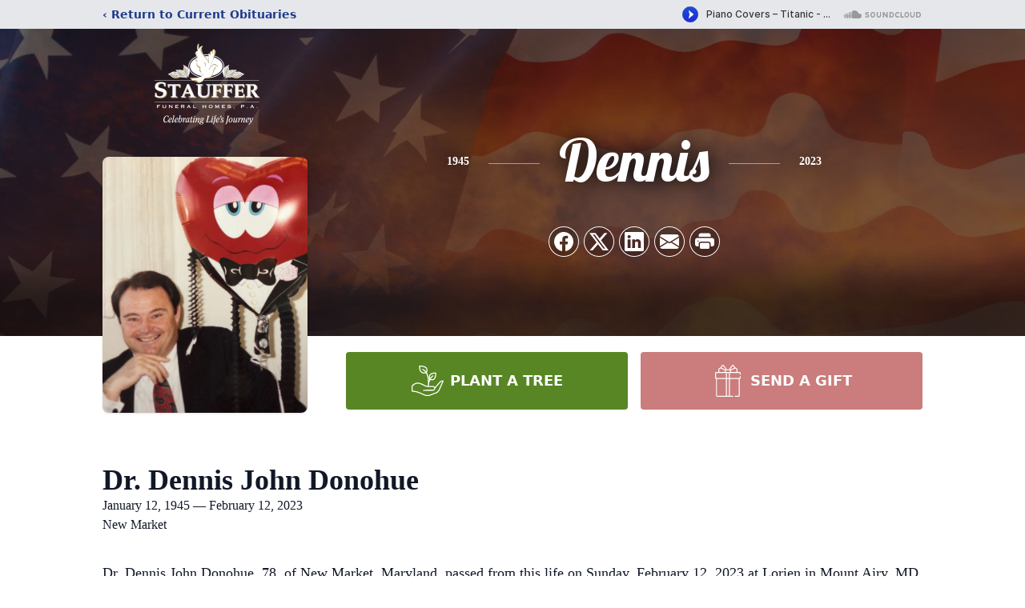

--- FILE ---
content_type: text/html; charset=utf-8
request_url: https://www.google.com/recaptcha/enterprise/anchor?ar=1&k=6LfY9dcfAAAAAHaoFL_9U0VsK-52g5VdatrMdrHh&co=aHR0cHM6Ly93d3cuc3RhdWZmZXJmdW5lcmFsaG9tZS5jb206NDQz&hl=en&type=image&v=PoyoqOPhxBO7pBk68S4YbpHZ&theme=light&size=invisible&badge=bottomright&anchor-ms=20000&execute-ms=30000&cb=qam8xljzf9l2
body_size: 48860
content:
<!DOCTYPE HTML><html dir="ltr" lang="en"><head><meta http-equiv="Content-Type" content="text/html; charset=UTF-8">
<meta http-equiv="X-UA-Compatible" content="IE=edge">
<title>reCAPTCHA</title>
<style type="text/css">
/* cyrillic-ext */
@font-face {
  font-family: 'Roboto';
  font-style: normal;
  font-weight: 400;
  font-stretch: 100%;
  src: url(//fonts.gstatic.com/s/roboto/v48/KFO7CnqEu92Fr1ME7kSn66aGLdTylUAMa3GUBHMdazTgWw.woff2) format('woff2');
  unicode-range: U+0460-052F, U+1C80-1C8A, U+20B4, U+2DE0-2DFF, U+A640-A69F, U+FE2E-FE2F;
}
/* cyrillic */
@font-face {
  font-family: 'Roboto';
  font-style: normal;
  font-weight: 400;
  font-stretch: 100%;
  src: url(//fonts.gstatic.com/s/roboto/v48/KFO7CnqEu92Fr1ME7kSn66aGLdTylUAMa3iUBHMdazTgWw.woff2) format('woff2');
  unicode-range: U+0301, U+0400-045F, U+0490-0491, U+04B0-04B1, U+2116;
}
/* greek-ext */
@font-face {
  font-family: 'Roboto';
  font-style: normal;
  font-weight: 400;
  font-stretch: 100%;
  src: url(//fonts.gstatic.com/s/roboto/v48/KFO7CnqEu92Fr1ME7kSn66aGLdTylUAMa3CUBHMdazTgWw.woff2) format('woff2');
  unicode-range: U+1F00-1FFF;
}
/* greek */
@font-face {
  font-family: 'Roboto';
  font-style: normal;
  font-weight: 400;
  font-stretch: 100%;
  src: url(//fonts.gstatic.com/s/roboto/v48/KFO7CnqEu92Fr1ME7kSn66aGLdTylUAMa3-UBHMdazTgWw.woff2) format('woff2');
  unicode-range: U+0370-0377, U+037A-037F, U+0384-038A, U+038C, U+038E-03A1, U+03A3-03FF;
}
/* math */
@font-face {
  font-family: 'Roboto';
  font-style: normal;
  font-weight: 400;
  font-stretch: 100%;
  src: url(//fonts.gstatic.com/s/roboto/v48/KFO7CnqEu92Fr1ME7kSn66aGLdTylUAMawCUBHMdazTgWw.woff2) format('woff2');
  unicode-range: U+0302-0303, U+0305, U+0307-0308, U+0310, U+0312, U+0315, U+031A, U+0326-0327, U+032C, U+032F-0330, U+0332-0333, U+0338, U+033A, U+0346, U+034D, U+0391-03A1, U+03A3-03A9, U+03B1-03C9, U+03D1, U+03D5-03D6, U+03F0-03F1, U+03F4-03F5, U+2016-2017, U+2034-2038, U+203C, U+2040, U+2043, U+2047, U+2050, U+2057, U+205F, U+2070-2071, U+2074-208E, U+2090-209C, U+20D0-20DC, U+20E1, U+20E5-20EF, U+2100-2112, U+2114-2115, U+2117-2121, U+2123-214F, U+2190, U+2192, U+2194-21AE, U+21B0-21E5, U+21F1-21F2, U+21F4-2211, U+2213-2214, U+2216-22FF, U+2308-230B, U+2310, U+2319, U+231C-2321, U+2336-237A, U+237C, U+2395, U+239B-23B7, U+23D0, U+23DC-23E1, U+2474-2475, U+25AF, U+25B3, U+25B7, U+25BD, U+25C1, U+25CA, U+25CC, U+25FB, U+266D-266F, U+27C0-27FF, U+2900-2AFF, U+2B0E-2B11, U+2B30-2B4C, U+2BFE, U+3030, U+FF5B, U+FF5D, U+1D400-1D7FF, U+1EE00-1EEFF;
}
/* symbols */
@font-face {
  font-family: 'Roboto';
  font-style: normal;
  font-weight: 400;
  font-stretch: 100%;
  src: url(//fonts.gstatic.com/s/roboto/v48/KFO7CnqEu92Fr1ME7kSn66aGLdTylUAMaxKUBHMdazTgWw.woff2) format('woff2');
  unicode-range: U+0001-000C, U+000E-001F, U+007F-009F, U+20DD-20E0, U+20E2-20E4, U+2150-218F, U+2190, U+2192, U+2194-2199, U+21AF, U+21E6-21F0, U+21F3, U+2218-2219, U+2299, U+22C4-22C6, U+2300-243F, U+2440-244A, U+2460-24FF, U+25A0-27BF, U+2800-28FF, U+2921-2922, U+2981, U+29BF, U+29EB, U+2B00-2BFF, U+4DC0-4DFF, U+FFF9-FFFB, U+10140-1018E, U+10190-1019C, U+101A0, U+101D0-101FD, U+102E0-102FB, U+10E60-10E7E, U+1D2C0-1D2D3, U+1D2E0-1D37F, U+1F000-1F0FF, U+1F100-1F1AD, U+1F1E6-1F1FF, U+1F30D-1F30F, U+1F315, U+1F31C, U+1F31E, U+1F320-1F32C, U+1F336, U+1F378, U+1F37D, U+1F382, U+1F393-1F39F, U+1F3A7-1F3A8, U+1F3AC-1F3AF, U+1F3C2, U+1F3C4-1F3C6, U+1F3CA-1F3CE, U+1F3D4-1F3E0, U+1F3ED, U+1F3F1-1F3F3, U+1F3F5-1F3F7, U+1F408, U+1F415, U+1F41F, U+1F426, U+1F43F, U+1F441-1F442, U+1F444, U+1F446-1F449, U+1F44C-1F44E, U+1F453, U+1F46A, U+1F47D, U+1F4A3, U+1F4B0, U+1F4B3, U+1F4B9, U+1F4BB, U+1F4BF, U+1F4C8-1F4CB, U+1F4D6, U+1F4DA, U+1F4DF, U+1F4E3-1F4E6, U+1F4EA-1F4ED, U+1F4F7, U+1F4F9-1F4FB, U+1F4FD-1F4FE, U+1F503, U+1F507-1F50B, U+1F50D, U+1F512-1F513, U+1F53E-1F54A, U+1F54F-1F5FA, U+1F610, U+1F650-1F67F, U+1F687, U+1F68D, U+1F691, U+1F694, U+1F698, U+1F6AD, U+1F6B2, U+1F6B9-1F6BA, U+1F6BC, U+1F6C6-1F6CF, U+1F6D3-1F6D7, U+1F6E0-1F6EA, U+1F6F0-1F6F3, U+1F6F7-1F6FC, U+1F700-1F7FF, U+1F800-1F80B, U+1F810-1F847, U+1F850-1F859, U+1F860-1F887, U+1F890-1F8AD, U+1F8B0-1F8BB, U+1F8C0-1F8C1, U+1F900-1F90B, U+1F93B, U+1F946, U+1F984, U+1F996, U+1F9E9, U+1FA00-1FA6F, U+1FA70-1FA7C, U+1FA80-1FA89, U+1FA8F-1FAC6, U+1FACE-1FADC, U+1FADF-1FAE9, U+1FAF0-1FAF8, U+1FB00-1FBFF;
}
/* vietnamese */
@font-face {
  font-family: 'Roboto';
  font-style: normal;
  font-weight: 400;
  font-stretch: 100%;
  src: url(//fonts.gstatic.com/s/roboto/v48/KFO7CnqEu92Fr1ME7kSn66aGLdTylUAMa3OUBHMdazTgWw.woff2) format('woff2');
  unicode-range: U+0102-0103, U+0110-0111, U+0128-0129, U+0168-0169, U+01A0-01A1, U+01AF-01B0, U+0300-0301, U+0303-0304, U+0308-0309, U+0323, U+0329, U+1EA0-1EF9, U+20AB;
}
/* latin-ext */
@font-face {
  font-family: 'Roboto';
  font-style: normal;
  font-weight: 400;
  font-stretch: 100%;
  src: url(//fonts.gstatic.com/s/roboto/v48/KFO7CnqEu92Fr1ME7kSn66aGLdTylUAMa3KUBHMdazTgWw.woff2) format('woff2');
  unicode-range: U+0100-02BA, U+02BD-02C5, U+02C7-02CC, U+02CE-02D7, U+02DD-02FF, U+0304, U+0308, U+0329, U+1D00-1DBF, U+1E00-1E9F, U+1EF2-1EFF, U+2020, U+20A0-20AB, U+20AD-20C0, U+2113, U+2C60-2C7F, U+A720-A7FF;
}
/* latin */
@font-face {
  font-family: 'Roboto';
  font-style: normal;
  font-weight: 400;
  font-stretch: 100%;
  src: url(//fonts.gstatic.com/s/roboto/v48/KFO7CnqEu92Fr1ME7kSn66aGLdTylUAMa3yUBHMdazQ.woff2) format('woff2');
  unicode-range: U+0000-00FF, U+0131, U+0152-0153, U+02BB-02BC, U+02C6, U+02DA, U+02DC, U+0304, U+0308, U+0329, U+2000-206F, U+20AC, U+2122, U+2191, U+2193, U+2212, U+2215, U+FEFF, U+FFFD;
}
/* cyrillic-ext */
@font-face {
  font-family: 'Roboto';
  font-style: normal;
  font-weight: 500;
  font-stretch: 100%;
  src: url(//fonts.gstatic.com/s/roboto/v48/KFO7CnqEu92Fr1ME7kSn66aGLdTylUAMa3GUBHMdazTgWw.woff2) format('woff2');
  unicode-range: U+0460-052F, U+1C80-1C8A, U+20B4, U+2DE0-2DFF, U+A640-A69F, U+FE2E-FE2F;
}
/* cyrillic */
@font-face {
  font-family: 'Roboto';
  font-style: normal;
  font-weight: 500;
  font-stretch: 100%;
  src: url(//fonts.gstatic.com/s/roboto/v48/KFO7CnqEu92Fr1ME7kSn66aGLdTylUAMa3iUBHMdazTgWw.woff2) format('woff2');
  unicode-range: U+0301, U+0400-045F, U+0490-0491, U+04B0-04B1, U+2116;
}
/* greek-ext */
@font-face {
  font-family: 'Roboto';
  font-style: normal;
  font-weight: 500;
  font-stretch: 100%;
  src: url(//fonts.gstatic.com/s/roboto/v48/KFO7CnqEu92Fr1ME7kSn66aGLdTylUAMa3CUBHMdazTgWw.woff2) format('woff2');
  unicode-range: U+1F00-1FFF;
}
/* greek */
@font-face {
  font-family: 'Roboto';
  font-style: normal;
  font-weight: 500;
  font-stretch: 100%;
  src: url(//fonts.gstatic.com/s/roboto/v48/KFO7CnqEu92Fr1ME7kSn66aGLdTylUAMa3-UBHMdazTgWw.woff2) format('woff2');
  unicode-range: U+0370-0377, U+037A-037F, U+0384-038A, U+038C, U+038E-03A1, U+03A3-03FF;
}
/* math */
@font-face {
  font-family: 'Roboto';
  font-style: normal;
  font-weight: 500;
  font-stretch: 100%;
  src: url(//fonts.gstatic.com/s/roboto/v48/KFO7CnqEu92Fr1ME7kSn66aGLdTylUAMawCUBHMdazTgWw.woff2) format('woff2');
  unicode-range: U+0302-0303, U+0305, U+0307-0308, U+0310, U+0312, U+0315, U+031A, U+0326-0327, U+032C, U+032F-0330, U+0332-0333, U+0338, U+033A, U+0346, U+034D, U+0391-03A1, U+03A3-03A9, U+03B1-03C9, U+03D1, U+03D5-03D6, U+03F0-03F1, U+03F4-03F5, U+2016-2017, U+2034-2038, U+203C, U+2040, U+2043, U+2047, U+2050, U+2057, U+205F, U+2070-2071, U+2074-208E, U+2090-209C, U+20D0-20DC, U+20E1, U+20E5-20EF, U+2100-2112, U+2114-2115, U+2117-2121, U+2123-214F, U+2190, U+2192, U+2194-21AE, U+21B0-21E5, U+21F1-21F2, U+21F4-2211, U+2213-2214, U+2216-22FF, U+2308-230B, U+2310, U+2319, U+231C-2321, U+2336-237A, U+237C, U+2395, U+239B-23B7, U+23D0, U+23DC-23E1, U+2474-2475, U+25AF, U+25B3, U+25B7, U+25BD, U+25C1, U+25CA, U+25CC, U+25FB, U+266D-266F, U+27C0-27FF, U+2900-2AFF, U+2B0E-2B11, U+2B30-2B4C, U+2BFE, U+3030, U+FF5B, U+FF5D, U+1D400-1D7FF, U+1EE00-1EEFF;
}
/* symbols */
@font-face {
  font-family: 'Roboto';
  font-style: normal;
  font-weight: 500;
  font-stretch: 100%;
  src: url(//fonts.gstatic.com/s/roboto/v48/KFO7CnqEu92Fr1ME7kSn66aGLdTylUAMaxKUBHMdazTgWw.woff2) format('woff2');
  unicode-range: U+0001-000C, U+000E-001F, U+007F-009F, U+20DD-20E0, U+20E2-20E4, U+2150-218F, U+2190, U+2192, U+2194-2199, U+21AF, U+21E6-21F0, U+21F3, U+2218-2219, U+2299, U+22C4-22C6, U+2300-243F, U+2440-244A, U+2460-24FF, U+25A0-27BF, U+2800-28FF, U+2921-2922, U+2981, U+29BF, U+29EB, U+2B00-2BFF, U+4DC0-4DFF, U+FFF9-FFFB, U+10140-1018E, U+10190-1019C, U+101A0, U+101D0-101FD, U+102E0-102FB, U+10E60-10E7E, U+1D2C0-1D2D3, U+1D2E0-1D37F, U+1F000-1F0FF, U+1F100-1F1AD, U+1F1E6-1F1FF, U+1F30D-1F30F, U+1F315, U+1F31C, U+1F31E, U+1F320-1F32C, U+1F336, U+1F378, U+1F37D, U+1F382, U+1F393-1F39F, U+1F3A7-1F3A8, U+1F3AC-1F3AF, U+1F3C2, U+1F3C4-1F3C6, U+1F3CA-1F3CE, U+1F3D4-1F3E0, U+1F3ED, U+1F3F1-1F3F3, U+1F3F5-1F3F7, U+1F408, U+1F415, U+1F41F, U+1F426, U+1F43F, U+1F441-1F442, U+1F444, U+1F446-1F449, U+1F44C-1F44E, U+1F453, U+1F46A, U+1F47D, U+1F4A3, U+1F4B0, U+1F4B3, U+1F4B9, U+1F4BB, U+1F4BF, U+1F4C8-1F4CB, U+1F4D6, U+1F4DA, U+1F4DF, U+1F4E3-1F4E6, U+1F4EA-1F4ED, U+1F4F7, U+1F4F9-1F4FB, U+1F4FD-1F4FE, U+1F503, U+1F507-1F50B, U+1F50D, U+1F512-1F513, U+1F53E-1F54A, U+1F54F-1F5FA, U+1F610, U+1F650-1F67F, U+1F687, U+1F68D, U+1F691, U+1F694, U+1F698, U+1F6AD, U+1F6B2, U+1F6B9-1F6BA, U+1F6BC, U+1F6C6-1F6CF, U+1F6D3-1F6D7, U+1F6E0-1F6EA, U+1F6F0-1F6F3, U+1F6F7-1F6FC, U+1F700-1F7FF, U+1F800-1F80B, U+1F810-1F847, U+1F850-1F859, U+1F860-1F887, U+1F890-1F8AD, U+1F8B0-1F8BB, U+1F8C0-1F8C1, U+1F900-1F90B, U+1F93B, U+1F946, U+1F984, U+1F996, U+1F9E9, U+1FA00-1FA6F, U+1FA70-1FA7C, U+1FA80-1FA89, U+1FA8F-1FAC6, U+1FACE-1FADC, U+1FADF-1FAE9, U+1FAF0-1FAF8, U+1FB00-1FBFF;
}
/* vietnamese */
@font-face {
  font-family: 'Roboto';
  font-style: normal;
  font-weight: 500;
  font-stretch: 100%;
  src: url(//fonts.gstatic.com/s/roboto/v48/KFO7CnqEu92Fr1ME7kSn66aGLdTylUAMa3OUBHMdazTgWw.woff2) format('woff2');
  unicode-range: U+0102-0103, U+0110-0111, U+0128-0129, U+0168-0169, U+01A0-01A1, U+01AF-01B0, U+0300-0301, U+0303-0304, U+0308-0309, U+0323, U+0329, U+1EA0-1EF9, U+20AB;
}
/* latin-ext */
@font-face {
  font-family: 'Roboto';
  font-style: normal;
  font-weight: 500;
  font-stretch: 100%;
  src: url(//fonts.gstatic.com/s/roboto/v48/KFO7CnqEu92Fr1ME7kSn66aGLdTylUAMa3KUBHMdazTgWw.woff2) format('woff2');
  unicode-range: U+0100-02BA, U+02BD-02C5, U+02C7-02CC, U+02CE-02D7, U+02DD-02FF, U+0304, U+0308, U+0329, U+1D00-1DBF, U+1E00-1E9F, U+1EF2-1EFF, U+2020, U+20A0-20AB, U+20AD-20C0, U+2113, U+2C60-2C7F, U+A720-A7FF;
}
/* latin */
@font-face {
  font-family: 'Roboto';
  font-style: normal;
  font-weight: 500;
  font-stretch: 100%;
  src: url(//fonts.gstatic.com/s/roboto/v48/KFO7CnqEu92Fr1ME7kSn66aGLdTylUAMa3yUBHMdazQ.woff2) format('woff2');
  unicode-range: U+0000-00FF, U+0131, U+0152-0153, U+02BB-02BC, U+02C6, U+02DA, U+02DC, U+0304, U+0308, U+0329, U+2000-206F, U+20AC, U+2122, U+2191, U+2193, U+2212, U+2215, U+FEFF, U+FFFD;
}
/* cyrillic-ext */
@font-face {
  font-family: 'Roboto';
  font-style: normal;
  font-weight: 900;
  font-stretch: 100%;
  src: url(//fonts.gstatic.com/s/roboto/v48/KFO7CnqEu92Fr1ME7kSn66aGLdTylUAMa3GUBHMdazTgWw.woff2) format('woff2');
  unicode-range: U+0460-052F, U+1C80-1C8A, U+20B4, U+2DE0-2DFF, U+A640-A69F, U+FE2E-FE2F;
}
/* cyrillic */
@font-face {
  font-family: 'Roboto';
  font-style: normal;
  font-weight: 900;
  font-stretch: 100%;
  src: url(//fonts.gstatic.com/s/roboto/v48/KFO7CnqEu92Fr1ME7kSn66aGLdTylUAMa3iUBHMdazTgWw.woff2) format('woff2');
  unicode-range: U+0301, U+0400-045F, U+0490-0491, U+04B0-04B1, U+2116;
}
/* greek-ext */
@font-face {
  font-family: 'Roboto';
  font-style: normal;
  font-weight: 900;
  font-stretch: 100%;
  src: url(//fonts.gstatic.com/s/roboto/v48/KFO7CnqEu92Fr1ME7kSn66aGLdTylUAMa3CUBHMdazTgWw.woff2) format('woff2');
  unicode-range: U+1F00-1FFF;
}
/* greek */
@font-face {
  font-family: 'Roboto';
  font-style: normal;
  font-weight: 900;
  font-stretch: 100%;
  src: url(//fonts.gstatic.com/s/roboto/v48/KFO7CnqEu92Fr1ME7kSn66aGLdTylUAMa3-UBHMdazTgWw.woff2) format('woff2');
  unicode-range: U+0370-0377, U+037A-037F, U+0384-038A, U+038C, U+038E-03A1, U+03A3-03FF;
}
/* math */
@font-face {
  font-family: 'Roboto';
  font-style: normal;
  font-weight: 900;
  font-stretch: 100%;
  src: url(//fonts.gstatic.com/s/roboto/v48/KFO7CnqEu92Fr1ME7kSn66aGLdTylUAMawCUBHMdazTgWw.woff2) format('woff2');
  unicode-range: U+0302-0303, U+0305, U+0307-0308, U+0310, U+0312, U+0315, U+031A, U+0326-0327, U+032C, U+032F-0330, U+0332-0333, U+0338, U+033A, U+0346, U+034D, U+0391-03A1, U+03A3-03A9, U+03B1-03C9, U+03D1, U+03D5-03D6, U+03F0-03F1, U+03F4-03F5, U+2016-2017, U+2034-2038, U+203C, U+2040, U+2043, U+2047, U+2050, U+2057, U+205F, U+2070-2071, U+2074-208E, U+2090-209C, U+20D0-20DC, U+20E1, U+20E5-20EF, U+2100-2112, U+2114-2115, U+2117-2121, U+2123-214F, U+2190, U+2192, U+2194-21AE, U+21B0-21E5, U+21F1-21F2, U+21F4-2211, U+2213-2214, U+2216-22FF, U+2308-230B, U+2310, U+2319, U+231C-2321, U+2336-237A, U+237C, U+2395, U+239B-23B7, U+23D0, U+23DC-23E1, U+2474-2475, U+25AF, U+25B3, U+25B7, U+25BD, U+25C1, U+25CA, U+25CC, U+25FB, U+266D-266F, U+27C0-27FF, U+2900-2AFF, U+2B0E-2B11, U+2B30-2B4C, U+2BFE, U+3030, U+FF5B, U+FF5D, U+1D400-1D7FF, U+1EE00-1EEFF;
}
/* symbols */
@font-face {
  font-family: 'Roboto';
  font-style: normal;
  font-weight: 900;
  font-stretch: 100%;
  src: url(//fonts.gstatic.com/s/roboto/v48/KFO7CnqEu92Fr1ME7kSn66aGLdTylUAMaxKUBHMdazTgWw.woff2) format('woff2');
  unicode-range: U+0001-000C, U+000E-001F, U+007F-009F, U+20DD-20E0, U+20E2-20E4, U+2150-218F, U+2190, U+2192, U+2194-2199, U+21AF, U+21E6-21F0, U+21F3, U+2218-2219, U+2299, U+22C4-22C6, U+2300-243F, U+2440-244A, U+2460-24FF, U+25A0-27BF, U+2800-28FF, U+2921-2922, U+2981, U+29BF, U+29EB, U+2B00-2BFF, U+4DC0-4DFF, U+FFF9-FFFB, U+10140-1018E, U+10190-1019C, U+101A0, U+101D0-101FD, U+102E0-102FB, U+10E60-10E7E, U+1D2C0-1D2D3, U+1D2E0-1D37F, U+1F000-1F0FF, U+1F100-1F1AD, U+1F1E6-1F1FF, U+1F30D-1F30F, U+1F315, U+1F31C, U+1F31E, U+1F320-1F32C, U+1F336, U+1F378, U+1F37D, U+1F382, U+1F393-1F39F, U+1F3A7-1F3A8, U+1F3AC-1F3AF, U+1F3C2, U+1F3C4-1F3C6, U+1F3CA-1F3CE, U+1F3D4-1F3E0, U+1F3ED, U+1F3F1-1F3F3, U+1F3F5-1F3F7, U+1F408, U+1F415, U+1F41F, U+1F426, U+1F43F, U+1F441-1F442, U+1F444, U+1F446-1F449, U+1F44C-1F44E, U+1F453, U+1F46A, U+1F47D, U+1F4A3, U+1F4B0, U+1F4B3, U+1F4B9, U+1F4BB, U+1F4BF, U+1F4C8-1F4CB, U+1F4D6, U+1F4DA, U+1F4DF, U+1F4E3-1F4E6, U+1F4EA-1F4ED, U+1F4F7, U+1F4F9-1F4FB, U+1F4FD-1F4FE, U+1F503, U+1F507-1F50B, U+1F50D, U+1F512-1F513, U+1F53E-1F54A, U+1F54F-1F5FA, U+1F610, U+1F650-1F67F, U+1F687, U+1F68D, U+1F691, U+1F694, U+1F698, U+1F6AD, U+1F6B2, U+1F6B9-1F6BA, U+1F6BC, U+1F6C6-1F6CF, U+1F6D3-1F6D7, U+1F6E0-1F6EA, U+1F6F0-1F6F3, U+1F6F7-1F6FC, U+1F700-1F7FF, U+1F800-1F80B, U+1F810-1F847, U+1F850-1F859, U+1F860-1F887, U+1F890-1F8AD, U+1F8B0-1F8BB, U+1F8C0-1F8C1, U+1F900-1F90B, U+1F93B, U+1F946, U+1F984, U+1F996, U+1F9E9, U+1FA00-1FA6F, U+1FA70-1FA7C, U+1FA80-1FA89, U+1FA8F-1FAC6, U+1FACE-1FADC, U+1FADF-1FAE9, U+1FAF0-1FAF8, U+1FB00-1FBFF;
}
/* vietnamese */
@font-face {
  font-family: 'Roboto';
  font-style: normal;
  font-weight: 900;
  font-stretch: 100%;
  src: url(//fonts.gstatic.com/s/roboto/v48/KFO7CnqEu92Fr1ME7kSn66aGLdTylUAMa3OUBHMdazTgWw.woff2) format('woff2');
  unicode-range: U+0102-0103, U+0110-0111, U+0128-0129, U+0168-0169, U+01A0-01A1, U+01AF-01B0, U+0300-0301, U+0303-0304, U+0308-0309, U+0323, U+0329, U+1EA0-1EF9, U+20AB;
}
/* latin-ext */
@font-face {
  font-family: 'Roboto';
  font-style: normal;
  font-weight: 900;
  font-stretch: 100%;
  src: url(//fonts.gstatic.com/s/roboto/v48/KFO7CnqEu92Fr1ME7kSn66aGLdTylUAMa3KUBHMdazTgWw.woff2) format('woff2');
  unicode-range: U+0100-02BA, U+02BD-02C5, U+02C7-02CC, U+02CE-02D7, U+02DD-02FF, U+0304, U+0308, U+0329, U+1D00-1DBF, U+1E00-1E9F, U+1EF2-1EFF, U+2020, U+20A0-20AB, U+20AD-20C0, U+2113, U+2C60-2C7F, U+A720-A7FF;
}
/* latin */
@font-face {
  font-family: 'Roboto';
  font-style: normal;
  font-weight: 900;
  font-stretch: 100%;
  src: url(//fonts.gstatic.com/s/roboto/v48/KFO7CnqEu92Fr1ME7kSn66aGLdTylUAMa3yUBHMdazQ.woff2) format('woff2');
  unicode-range: U+0000-00FF, U+0131, U+0152-0153, U+02BB-02BC, U+02C6, U+02DA, U+02DC, U+0304, U+0308, U+0329, U+2000-206F, U+20AC, U+2122, U+2191, U+2193, U+2212, U+2215, U+FEFF, U+FFFD;
}

</style>
<link rel="stylesheet" type="text/css" href="https://www.gstatic.com/recaptcha/releases/PoyoqOPhxBO7pBk68S4YbpHZ/styles__ltr.css">
<script nonce="RAAoNyEHGLKfcBmvkEcbmw" type="text/javascript">window['__recaptcha_api'] = 'https://www.google.com/recaptcha/enterprise/';</script>
<script type="text/javascript" src="https://www.gstatic.com/recaptcha/releases/PoyoqOPhxBO7pBk68S4YbpHZ/recaptcha__en.js" nonce="RAAoNyEHGLKfcBmvkEcbmw">
      
    </script></head>
<body><div id="rc-anchor-alert" class="rc-anchor-alert"></div>
<input type="hidden" id="recaptcha-token" value="[base64]">
<script type="text/javascript" nonce="RAAoNyEHGLKfcBmvkEcbmw">
      recaptcha.anchor.Main.init("[\x22ainput\x22,[\x22bgdata\x22,\x22\x22,\[base64]/[base64]/[base64]/ZyhXLGgpOnEoW04sMjEsbF0sVywwKSxoKSxmYWxzZSxmYWxzZSl9Y2F0Y2goayl7RygzNTgsVyk/[base64]/[base64]/[base64]/[base64]/[base64]/[base64]/[base64]/bmV3IEJbT10oRFswXSk6dz09Mj9uZXcgQltPXShEWzBdLERbMV0pOnc9PTM/bmV3IEJbT10oRFswXSxEWzFdLERbMl0pOnc9PTQ/[base64]/[base64]/[base64]/[base64]/[base64]\\u003d\x22,\[base64]\\u003d\\u003d\x22,\x22esK1wqx6w5PCsX/CpMKQScKGY8O4woofJcOtw5RDwpbDi8OEbWMsYcK+w5lEdMK9eFnDncOjwrhvScOHw4nCpA7CtgkPwrs0wqdcT8KYfMK7ARXDlXhIacKswq7Dq8KBw6PDncKuw4fDjw7CrHjCjsKdwrXCgcKPw4nCtTbDlcK8P8KfZkPDvcOqwqPDj8OXw6/Cj8O/wokXY8Kjwp1nQy44wrQhwpkpFcKqwrXDnV/Dn8KEw5jCj8OaGF9WwoMnwpXCrMKjwq8zCcKwFXTDscO3wofCgMOfwoLCtiPDgwjCmcO0w5LDpMO+wr8awqV+PsOPwpcrwpxMS8Ogwr4OUMK0w5VZZMKWwqt+w6hRw4/CjArDkC7Co2XCkMOhKcKUw6xswqzDvcODGcOcCgYZFcK5byppfcOcAsKORsO/GcOCwpPDkX/DhsKGw6vCljLDqBtMajPCghEKw7lIw4Inwo3CtyjDtR3DgMKXD8Okwplewr7DvsKLw6fDv2p5VMKvMcKqw5rCpsOxHSV2KWXCpW4AwrXDqnlcw4HCjVTCsF1Rw4M/[base64]/wqohcWzCvcOHciN7wrjDn8K5w5gqw7DCri0lw5smwrdkS3fDlAg7w7LDhMO/[base64]/CqcOURUR1PBZdK0oIwqbDuHt4YMOcwqQDwplvCsKNDsKxNcKJw6DDvsKfOcOrwpfCsMKuw74ew7Q9w7Q4fMKpfjNlwrjDkMOGwqTCn8OYwovDmVnCvX/Du8ObwqFIwpzCgcKDQMKcwoZnXcO9w4DCohM0OsK8wqoIw58fwpfDnsKLwr9uJMKLTsK2wonDrTvCmmLDhWRwSg88F33CsMKMEMO5P3pAFl7DlCNFJD0Rw5w5Y1nDkQAOLiHCuDF7wrlKwppwNMOyf8OawrbDs8OpScKZw60jGiUnecKfwpvDsMOywqh8w4k/w5zDlsKpW8OqwpU4VcKowp4rw63CqsO6w7lcDMK6AcOjd8OWw5xBw7pLw4FFw6TCugELw6fCq8Kpw69VDsKSMC/Co8KCTy/Cv2DDjcOtwqbDrDUhw6LCj8OFQsOQWsOEwoInb2N3w4rDtsOrwpYsUVfDgsK9wqzDgk0Zw4XDhMOCflPDtMO0JxfCvcO8HADCn28AwrbClizDr3pWwrhOTsKJLW9dwp3CqMKhw4DDhsKkwq/Djj9jKcKqw6nCnMK1DmBmw7LDuWZiw6nDoRVow5/DtsKDIUrDuEXDkcK6IEFew6bCkMOUw5IxwonCrMO/woxLw57DgMKzFFV0QSQILcKNw43DhV03w5JWFX7DvcOyZ8KsVMOHfkN2wq/[base64]/wpHCncK5wr4ZFcO/VMOwcUJVOcKQw5zCmApiGFLDvcKqf0TCjsKMw7ECw7XCgC3CoU7DrXjCpV/[base64]/DicKNwqLDpTHCjSYiNU1MV1HDh8OPeMOFLsKrBsOiwoh4Dl5SEEfCuRrCjXpRwoTDlFBseMKTwpXDlcKowpBNw7VuwojDjcK7wr3Cl8OvF8KTw43DtsOywrEjQifCj8KOw53CusOeDETDnMObwofDvMK/IhLDgToswo9/F8Khwp/DtXlBw4MFdMOgVkA3G3FQworDlGAyDcOObsODJ3UbTGdOFsOJw6/CmsK0bsKIPCQ1O3zChAQscRXCg8KDwovCqWrDnVPDksO8wpDChSjDoRzCiMOwOcKfFsK7wqzCqMOMLsKWScO+w5XCsTzCqX/Cs2Eww7LCq8OmBxp7wofDqiZfw4oUw4lAwoVcAVUxwoE3w69Cex9lW2PDqWzDqMOseBV6wo09bjHCpUgAUsKNCcOIw5/CghTCksKZwoDCp8ONUMOISh/CnAFcw5/[base64]/aRJ9wpvDuEJdEMOYwqpBwpHCvcOcw69Aw6twwpHCgWZXKBvDhsOtJioSw6PDtcKgfEd1worCmDHDkwsANzPDq3E/GkXCiEPCvRN/N0bClsOnw5LCny3CqHJTIMO5w5kJCMOawogcw6DCncOcBVFewqDCiErCghrClGHCkR8sdsOQM8OowpQlw4jCniZ3wqnDsMOQw5nCvnbCjTJIMDjCs8OUw5hfEW1AMcKHw47CoBnDlitzVyzDnsKmwoHCrsO/QsO+w6nCsG0Pw7hbPFN0J1zDpMOracKew4J1w6nClCvDuHnDj2BteMKaaWs9TnhHTcKBDcOMw4zDpAPCj8KLw6FHwqPDtBHDuMOod8OPK8OOCW5gS2Qjw5wQbmDCiMO1VU4cw7bDrWBjRcO1Y2HDvgnDjEcdPcOxHXTDnMKMwrrCrXYNwq/Diwt8EcOkBn4bfnLCocKAwrhnORzDvsO1wpTCtcKWw7YXwqXDvMOEw6zDvULDtcKHw5bDqS3CqMKZw4TDkcO9JGPDgcKxFcOEwqlifMKJX8ODScK0YhoxwpdgZcOhFDPDsmTDsSDDlsOGfE7CoAHCpMKZwr3DvUnDmcOtwrARKy8owqluw5xGwo/Cn8KsV8K5L8OBDBPCtMKkX8OWSyN1worDpsOgw7vDo8KaworCm8Kqw4c0wqzCqMOLSsOMH8OYw61kwpMZwo4ODkrDpMOkNsO3w4g0w753woMTcDdkw74Uw612J8OvGR9iwr3DsMOtw5TDtMKmcSTDjTbDtg/DmUDCocKlAMOHLSPDvsOoLsKfw7hQOADDpQHDvxXDslEFw6rCiCYsw6vCqsKDw7BnwqV2Jm3DhcK8wqAIEVkpd8O4wpXDkcKHKMOSP8Kgwp4wPsO0w43Ds8O3KRRrw5PCkyBJLBB/w6PChMOuE8OxRyrChE04woFPPEXCvsO9w45sXj9HKsOVwpQJYcK9LcKFw4E2w5RGfTrCgVBTwrvCq8K0Kj4gw7ocwqQxVsKMw7bClG3Dj8OkUsOMwr/CgBRaLjHDjcOJwqjCgVfDl08Sw41Tf03Cg8OAwookH8OuNcKiA15UwpPDmFQbw4d8emvDtcOxGHRowqRXw5rCn8O4w4YNwpzCh8Ooa8O/w6YmbQxyLDd6SsOEIcOHw5QbwrMqw5BAesOXRjFgKBMCwp/Dkg/[base64]/[base64]/wpnCssKSw53CuGBMwqvClsO1WVhdAcKGKGXDpD/CkjrCrMK6XsKtw7/Do8O/[base64]/CisOtwpbCsQR3wozCo8KPw48kT8OwwrZtCV/DjUk7QMKdw6hVw77CqcOewoXDpcOpPg3DhcK7w7zCjRXDvsKEBcKEw4TCtsKDwp3CsyMIBsKiPlRawr17wo5ww5Emw5ZCwqjCg2IiVsKlwo56w6ZBb3BQworDjD/Ds8K6w67CnibDi8OZw7zDrMOLb0kQZGBSb3g/NMKEw5jDisKTwq9IAmBTAMORwoB5YlvDrApMQFbCpyxTMX4WwqvDmcK3Nwt+w4VSw7tYw6XDiVfDg8K7SEfDhcOpw4g/wokYwpklw4rCujdvL8KwTMKGwp56w5skKcOaaQQuJj/CvnTDtsOwwp/[base64]/RHrCp3MEI1zCpB/Dj8Ofw6PDhsO5DDXCmyIpwqbDgwkgworChcKjwpNHwqPDhyxUakjDpsKlw7IuKsKcwp/DqmbCusOFVBrDsmlFwr/DscKewq0hwrAiHcKnMnBXUsKswqUqasOeasOQwp3Cu8Ktw5/Dpw1EFsKldcKYeCPCunptwq8UwpQnQ8O3wqHDnQLDtVErEcOwbsKNwqpIHEIPX3suS8KywrnCoh/DisKgwqvCigM/[base64]/w5REcVjDk8OZw5LDt8K5I8ObwokRWRPCk2LCtcKJYsOJw5fDu8KOwrzCkMOgwpjCrU53wo1GVlnCnT1yf3LClBzCm8K+w57Dl3Uhwo5cw6URwpYrQcOXccO9HX7DhsKXw6N/EQdSe8OmFT8jSsKfwodPSsOdFMOHM8KWKx/DjEJfKsKZw4sZwo3CkMKWwqXDmcKrbT0xwrRpD8OwwqfDl8KyKsKiIsKDw71Dw6lMwo3CvnXCvMKyD05ccl/DhWLClWIKcmc5en/DkUTDoRbCjsOrWCZYaMKHwqnCuHTCjUPCv8KYwp7CvsKZwrdnw5ErB1bDugPCuhzDtVXChAPCgMKCZMKeW8ONw77DtWctVUPCqcOSwo1jw6RbZA/CsQM3AAlVw4pcPAJjw7Yhw6bDqMO1w5VAfsKpwpxZAWBQeljDkMKdKcODdMOkXylLwoxBD8K9XmdnwrYZwpU6w5DCpcKHwpUocVzDv8ORwpPDiV5oEU58NcKKPn7DrcK7wod7XsK3f2c5JcO7WMOcwo1iCWYnDcOmfXPDqg/[base64]/ChARiwrPDvH58acKFWBsgwrdww7AJwpp1wqlyd8ONOMOJEMOmb8OxGMOyw4DDmmLCuF7DmcK/wqvDp8OUf0XDih4iwpDCoMOTwpDCicOfTz03w4QFwrzDvTB6GMOOw6rCiDc3w41Ow7UaWsOXwrnDhj0SaG1rPcKKDcOcwqsiJsORBX3DiMK0ZcOZDcOBwqY/EsOlZcOzw5djUwDCgSXDhjtEwpN/VXrDm8K4ZcK8wqkrXcKwUMK9EHbDqcOWDsKjwqXCn8OnFm9Rw791wrXDrmQVwpbCoAd9wpvDnMKjXGIzEC0lEsKpNH/[base64]/DlsOhXsOPA8OrR8KqcX9Rw45qNMOAC0nDuMODYhLCoHnDmRIKX8OCw5gxwp11wqd1w4h+wq9Bw5h4CGI/wox3w5JWWWzDiMKDEcKmVsKeI8KlYcOff0TDiS0aw7Bwey/[base64]/DqDgqw4rCiV4Yw7UbDCbChMKPwpHCsVzCsmZaQ8O7dQDCp8Odwr3CjMOlwpjCs38UP8KowqQZbxbDjMOQwrA/HS5zw67Cn8KINcONw6VQe1nCgcKywrwewrBNUsOew6vDosOcwozDqMOle3XCp3lYMVDDi1ZJUjUAXsOIw6U6a8KldsKaR8Oiw64qb8KjwoQeN8ODccKvO3YZw5TCo8KTUsO4dhEsRcOIScO4wozDuRNZUS5Gwp9cw43CocKWw5JjIsOOH8O/w440w5jCnsO+wrJSTMOrUsOvAF7CosKGwrY0wqF8EkRDZMO7woopw50nwrc1asKzwrkowrBLHcOcDcOHw6sWwpXCklXCoMOIw4vDrsKwOiwTT8KvdynCu8KYwppPwoDDl8O0ScKjw53CrcOvwq96TMKDw5J/Ty3DjmoOUsKFw6HDm8OHw60/ZnnDgAXDmcOAX0vCnW5WRMKXAGfDmMOyfcO3M8OTwqpsEcOww7fCpsO1woPDggpbMivCsBgLw5pbw50bbsKCwqHCtcKKw6M8w6zCnRQbw5jCocKmwrLDtX0KwolswoZTBsKVwpfCsSbCq3zChMOCRMKfw4LDo8KpLcO/wq/CmMOhwp4/[base64]/[base64]/DrFw+wq/Cl0tBwrzDp8KyT3ggAMO0Hh13Z1XDl8O5ZMKbwrLDjsOba10lwqE9JMKVcMO6F8OLQ8OGPcOIwoTDkMOxCCnCjDt9w6DClcKCM8Klw6YjwpvDqsOYJTxwesOMw5/ChcO4Sw44dcO3wpZywrHDsmnCp8OnwqxcdcKsYcOiQsKEwrLCpsOZAmlTw5Fsw68Bw4TCkVfCmcKmMcOjw77DsCMGwqFrw5lswpVXwo3DpUDDp2vCvmliw4/Co8ONwqfCiVHCs8Ogw5bDp1DCoyHCsz7DrsOHdmDDuzbDj8OGwqrCncKcEMKlVsKiCsO9JsO8w4zCpcKIwoXCjnMoLiZfUkVkT8KvLMOLw4/Dq8OzwqRBwqbDsmssJMKeUydSJMOGDVN3w6A/[base64]/wr5KVF4FIsKnJ8KDwrFdw7BHwqEXUcK3wqVKw4VRwoQLw77DuMOOIsOnbwNywp/[base64]/DncKLw7w7w6okwoDDiMK/wp4Sdh8VQcKPw7wOw4PCqQsKwoAoEMO4w5IgwowlD8OsfcOaw57CusKyaMKPwrItw7/DvcKtEDwlEsKtBQbCkMO4wodKw4xlwrMGwqzDgsOpdcKtw47CucOswrsnV3TDl8Kmw43Cs8OMHSJcw4jDjcKUEVHCjsOMwqrDgMK+w4bChsO+w40Sw67Cl8KmO8OxR8O2QxHDr3/Co8KJYgPCssOmwozDncOpOmszK38aw61pw6cXw7YSw4tNAU3CjnbDgwDCn35pX8KITgwlwqcTwrHDqyvCkcKvwqZJdsKZcnnDvgrCmMKaTH/[base64]/IH/Cng82eifCqMKtw7/CoMKLwrHChsKAwqbDsDcafy5Kw5bDgkxAFHImJQZrYsOvw7HCgxMQw6jDiR0xw4dfZMKJDsOtwrjCusO3UyrDr8KmBF8bwpbDssOwXiA5w4p7bsOHwpzDssO1wooYw5R1wp/CksKYHcKuD1QWNsOHwr0KwrbCmsKnTcOrw6fDh0fDjsKXT8KkU8Kcw5F/w4fDpRd0wojDtsO/[base64]/CtMKfw5lxwrnDo3XDtFjDvW/ChsOHwpLDpybDucOUVcOSAgfDkcO+X8KVSXxLLMKHIsOpw4jDuMOqfcKgwr3CksKtG8OWwr4lw5PDksKSw41DGWbCrMOZw4pCdcOJfXfDl8OUDADCtiAqb8KrIWTDtCMzIcO/[base64]/DnTd9flpyRzZbecO5wolXckAEBhM8w58ww6FQwp5fKsKGwr4eNcOOwooFwp3DucO6AkciPRnDuHlHw77CksKDM2Uswq93NsKdw7PCo0DDq2Uqw5k/N8O5AcK4OyzDpAXDn8OkwpfDrsKUfxsCf1RYw4I2w4oJw47DpsO0CU/CgcKGw51QPQ4hwqJ2w4bCnMKiw7c8AMOjwqHDmzvDliVLIMK3w5NIKcKbRh7DrcK/[base64]/w5IBdcOPw7nDvMKDwq87TmbCpsKPQ8OGdDHCmHwkw7LDkmfCphdcwpXCk8KTB8KQGAXCo8Kqw486C8OLwr/DixR5woxeP8KSVMOgw7/Dn8OBNcKFwpJ8N8OGO8KaKm12woPDmgXDsSHDuxfCnjnCmHxtckQEW1FbwrjDpMO2wplkSMKwTMKgw5TDuy/ClMKnwqwhH8KQcn9hw4EFw6QuL8K2DnA8w6EOEsKsVcObVBzDhkZ7S8KrD0XDsTloDMOaTsK6wrNiFMOCUsOcKsOlw4UudhZUN2fChEbDk2nDrlI2CxnDmsO2w6vDrsOZJQ3CoT3CkMO9w4TDqjPDrsOww5BjSx7CmUxyBmbDtMOXUjtaw4TChsKYCkFCR8KAZE/[base64]/[base64]/wrhrEkfDqEpUw4M4KsKsNFgCw63DtgDDo8OVwpxAEcO6wrfCsFoNw6V8dMOnBibCtQbDkgQTNiTCmsOkw5XDqhI6OG8sN8KmwqoLwoofw5/[base64]/DlnfCmsOKwpAiGTBVw4M5EMOkG8OBw5fDjnoLeMKzwqtIbMO/w7HDoAvDslPCrnI/XsKrw6UPwpVfwpx/e1rCusKzUXcpN8OBU3oIw74DCW/ChMKiwqg/[base64]/Rn3Dmj/[base64]/[base64]/DvcOEC8OFwofCnMOkB0HCpzrCmBfCgCjCsyUmwoUiTMO+X8KGwpcLV8KMwp7CkcKLw40MJXLDusO0GFFnMsOWZMOACCTCgVrCpcOZw60PKE7CgRBzwosYJsOidk8qwrTCrsOOd8K2wpDClUF/[base64]/[base64]/CvTlCw698wp15LcOmwrfDjQvCmcKERcO2fMKLwrjCjFnDs1VJwpPCm8Oww54Bwrxfw7TCrcOdMjbDg1cMEErCsxfChw7CrGxDIAHDqcOAKRVhw5TCtEPCoMOzCcKpDy0xIMOxb8OFwojCuHXCjcODSsO9wqzDusK/w4tFeV7CgMOtwqJKw6XDtMKEGsK/[base64]/[base64]/CvkrCvcKMwrgqw4RYX8K7JsOEN8KYZcKtBcKhcE/Cl23CgsOnw5HDhiHCrWUCw4cMLGXDrMK0w4DCocO+cEDCmhzDgcO3wrjDg3JyBcKzwp0Jw6PDoT7DicKYwqQUwpM+e2HDkyosSTbDn8O/SMOKJ8KPwrfCtjsmZsK1wqMUw6TCoV5lZcOnwpJswo7DkcKew7lFwps+BhdTw6IaNBDCn8Kiwog1w4/[base64]/Dtx9HIcOeJcOYwqErw53DssOVXF9+ZcObZMOWZ8O2w4tSwp/DlsO8esKVJcO/w4tCbTR2w7kAwrl3XRdWB0HDtsO9S2TDiMOlwrHDrBnCpcO4woPDuEpKdxR0w7vDkcOzTm8+w5AYEBg4LiDDvDQkwrXDscO8NEIZZTRRwr7CoxbCpS3Cg8KYw5XDmitiw6BEw58wLsOrw6/[base64]/Ci8KBwoIzw78BY2tnwo8HEMOyPsO5wq0fw7rCn8Oywr9nOyvDnMOSw63ClF3DisKdO8KIwqjDhcO2wpHDnMKzw5vDqA8xNW89B8OVTybDvy7CnlAVfVozfMOww4HDt8KTZcKYw44dNcKBBsKDwrYCwpgvXcOSw7dVwqrDv0IOACApwrPCmS/DnMKUPSvCl8KEw69qwpHDtkXCngczw6shPMK5woI8wrs+JknCgMKPwq90wqHCrT/Cl215G17DisOLJwJzwowkwq1ycDvDjgrDq8KWw6A5w6TDgVkdwrUpwplIDnjCmcOZw4AGwoYNwo9swoxqw6how6gcQgFmwqPDvAnCqsKFwpzDkRQFGcKbwonCmMK2DAlLLQLDlcKtYA/Dl8ONQMOIwrHCuRlwKMK7wpgDXcOgwoJVEsKWN8KTAGVvworCksOzwq/[base64]/[base64]/Cj8Ocw6lUc8KeAhk0DcONHnnCnjLDh8OddH9acMKFYyIBwrkRM0TDsWo9HVvCvsOKwqgkS1/[base64]/XkvCgsOdTRApMVcJw7HCt8KGS8KsHTLClcO2OQ9dVgYiw7gLU8KNwp/Cm8OWwoRjfcO1P2sewpzCgStSKsK1wqzCsHInVzhHw7vDm8KCDcOrw7XCoAF6GMK6X1LDt1DCsUEHw4sxEMOtRMOtw6bCuhnDuHwxKcOawoBKb8O5w6fDmsKTwpZnJWUgwo/CrMOqYw12FDTCjwwkM8OHf8OeEV1Qw7/CowLDucO7YMOqRsKJZcOUTsK3NMOXw6BMwoo6CCbDoj0IKGHDhAHDmi8uw5IVFz99XSAMLwfCnMK4RsO1CsK9w7LDvgXCpQrDuMOAwp3DiFRow7TChcO5w6AbJcKcRsO/wqrDuhDDtg7CizVSTMKTQm3DtzhREcKfw7c8w5AFb8K8XG82w4zClmZbbRpAw4TDmMK3DQnCpMOpwpbDm8Oyw4UjBXtTw4/CucOjwoYDJ8Kzw4HCtMKRC8K7wq/Do8KawqzDr1AsOsOhwoBTw7sNN8Kpw5bCisOWCCzCncOSUSPChsKNPzDCmsK4wqDCrXHDiiLCrcOLwqBPw6DCnsOEOmfDlBHCokbDhcOrwoHDvxnDikcbw70mBMOFRcK4w4TDqz/DqjzDjDvDiRFOXUIWwooZwpnCuT4yBMOHB8OYw61ncy4Qwp48c17DoyfDp8Obw47ClMKPwrYkwr91w7x9W8OrwowzwoTDnMKCw54Fw5rDv8KzAMOhV8OJBMOwKBUGwrwFw5VVM8ODwqd/QRnDoMOnJsK3QSbDmMORwpbDogjCi8Kaw4AAwrwawpRyw6DCkStgLsKGfl5wLsKhw7gkEyVYwq3DmijDlCNxwqXCh0HDiWrDpRFfw51mwqrDvTgIdXjClDDCr8K/w7Q8wqFNP8Opw6jDu1XCosOjwq9HworDlsO1w6jDgxPDisKMwqIBacO1MXHCj8Omwpp/SnMqw58KTsO/wobCqX3DtsOhw7jCngvCocOhcU7DtHXCtCDCkEpvMMKyaMK/ecKqf8KYw4dZccK4SX9rwodSYcOaw5vDhAwvEXxkfFkjw5PDrcKyw6Q4U8OoJkwbcwQgUcKNP3N+FSYHJS1QwoYWfcO3w7UAwoDCrcKXwoBtZTxpCcKOw5pdwpjDrcKsbcOsRsKqw7PCksOAEV4gw4PDpMKhJMKfYcKvwr3ChcOMw4duU1APUcOpHztdOAspw7/DrcKuWFo0TiZzP8K7wolOw6tqw5M+wr0Bw6rCt0YvEMOFw75cRcO+wpbCmFI1w5jDgkfCsMKQWk/Cs8OuexMew7ZSw6VMw4hZf8OtJcOJNl7Cr8K6AsKQWDQAW8Olw7Yaw4JcEcOpQHhzwrnDjGkwKcKwNnPDtnfDv8Klw5nCv31rTsKwM8KEBiPDqcOCaibClcKBf27CjMOXaXnDjMKeByvCrS3DmQLCjy3Dv0/CtSEpwrLCk8Oxa8Kyw6slwoljwpzDv8KMF2IIJAtcwofDsMK+wotfwojCk3zChyYrH1/CssKeWj7DosKQB0rDusKYQ2bCgh/DnMOzJh/[base64]/[base64]/Kishw4nDt1ZDUjXCiMKgwrHCtMKAw5/Cm8KTw6fDm8OTwqN8VTXCqcK3PVgIK8OiwpMGwqfDqMKKw5nDm0nCl8Kpwr7CsMKRw48bZcKbGkDDkcK2WMKaTcOEw6nDvDRIw4t2wpMwSsKwVg3DqcK3w7/Cu1vDh8ODwozCgMOcZDwMwp/CmsK7wrjCjmF2w4B/Y8KGwqQLBsObwq5bw6VERVxHZlDDvBV1QmJmw41hwonDuMKCwo7DtQtMwqZcwr8dJ3wkworDocOSWsOOV8KvdsKob0s0wpJ2w7zDtXXDtS3CnUU/G8KZwowzJ8OfwqR4wo7Dh0jDu38bw5PDhsK8w4/DkcONE8Ovwp/[base64]/CicO4MSbCkMKIG1bDsj1swo/CjnA6wrzDrjdFLBzDhcOhT1EHcw1dwp/[base64]/DnELCjsOPAx/CgMKPTsKVD8KiQkPCqcKPwqPDu8KKFiXCrEDDnG5Qw6HChMKKw7TCtsKUwo5UXSjCk8K8wo5zF8OQw4/DsgnDvMOIwqHDjlIrEcKLwq0XDcO7wr7Dq3gqHnvCpBUnwr3DusOKw6INdm/Cj1BQwqTCpVUdN1jDp2RsEcOEwoxNNMO1fQdyw5PCpcKIw73DtcOnw7/DgGHDl8OTwr7CjUzDicOcw4jCjsKjw6dHNCXCgsKsw5jDkcOLADwmC0DDkcOZw4g8S8OkY8Ocw71PZcKFw6ZswoTCi8O5w4vDncKywrvCnmHDo3/CrELDpMOET8KLQMOJbMOtwrvDtsOlF0PCgm1uwp0kwpg9w5rCncKZw6NVwrnCqTETXWABwpMTw5PDlC/[base64]/[base64]/Ck8K2T8Oiw5AERm/CthhPwozCpGvCjlnChcOMR8KUZGTDtwXDvQ3Du8OJw6TCv8OpwrvCsBQowo/[base64]/QXPCk8K2w7fDksOaVSlHGcKvc1vCvVA+w6TCmsOVCcOxw5LDs1nCqRPDvFnDqyPCtcOgw5PDjcKgw54DwrzDkVPDo8KOPw1Pw71Zw5LDt8OJwr/Cr8OwwqBKwrrDiMKYB0/[base64]/bA3ClEExN8O6wqQ3w7rDgT/DiR7CvMOrw4zCj0zCusKmw4DDicKQTnsRKsKCwpLCl8O5S2HChWjCusKUemnCtcKlZMOdwrrDq3bDjMO6w7TCjS1/w54Kw7DCgMO8woDChmhRITvDlkXDlcKJKsKMHCpNIhFuc8KowpBawrvCvyIcw4hRwoN7M1Jew6EvGlrCh2zDgEJowrlIwqDCqcKleMKmFgUcwpjCqMOKABtDwp4Ww6pSWSPDl8O1w7AWTcObwoPDijdwKcKYwrrCv1cJw71/[base64]/CiMOYwqnClMK0w7vCpsKiAzrCh8KndcKRwrnCjx9hD8Ovw4XChcKtwoDCvF/CucOGEzVLZcOpEsK4chpxc8OEClzCvsK9MFdAw4NeIXtCwo3DmsOqwp/DlsKfWQ97w6EDwr4xwofDuBETwrY4wpXCnMONbMKNw5rCqVjCucKpYhU2dsOUw5fCqXpFbGXCgyLDlil2w4rChsKhXk/DpzZuUcOtwrDDnBLDrcOAw4YewrpZIhlyJToNw6TCicKWw69xAj3DiSfDvMOWw7TDqTfDvsOVIwDDjcOtZcK+SsK5wrnCigTCucK1wp/CsBvDnsKPw4fDqcOCw7tOw7UJQcOwSCDCmsKmwp7Ck0jCsMOcw7/DnhlBJsK6w67CjgLCpXrDl8K0DUHDjyLCvMOvWG3CklI7T8K7wpfCmBITLVDCtsKSwqFLSG0uw5nDjRnDpB8tBFE1w4nChzRgcD94bAzCtVYAw4TCuUPDgjTDncK2w5vDoi42w7FFQsOtwpPDu8Kcw53Ch2ADw7EDw5rCgMK+QktBw5XCrcOvwpvDhl/Ch8O5EElNwptsElM3w6jCnxoYw4YFw5lAQ8OmVlolw6tcI8OmwqksDsKpw4PDosKewrZJwoLDkMO1GcKqw4jDgMKXHcOXbsKQw4Y0wobDm3tlUVHDjjA1GBbDtsKuwovDlsOxwpvCgsOfwqbCh1F8w5/[base64]/w7XCmsKXwqrDoA8UwofCi8O0w5xDIcKnwqBuw4nCtFPCo8KewpzCgnUfwrVNwr3DpwPDrcO9wptkdsOPwq7DucOmVQrCiQJxwpXCunJ4VMOOwpJGQUfDj8KGeWHCtcOhZ8KUF8OrBsOuelHCn8OGw5/CocKow4LDuAtLwrU7wo9pwppIV8O1wqd0L3vCiMKGRkXDvEAReANjVSzDusOVw7TCqMOWw6jCpVjDu0hrYD/[base64]/DoMKlZGMQwr3ChV4YLSkxw7PDk8KpeMOKw4TDg8OrwqDDsMK/wpQMwphHEQ55TMOowr7DsxYvw6/DrsKSRMKRw6nCmMOSwqLDj8KrwrbDj8Kxw7jCvCjDljDChsKSwoJRQsOcwqA2GFzDm1YrFBPCpcO5c8KaTMKXw5nDiTcYc8KwNkvDrsKWWcO2wo1EwoBgwolgJMKbwqh7bMOAQzVNwrt2w7rDpg/DpEE0Nk/CkGXCrixNw7UiwrzCiGBJw7zDhMKnwoB9CV/Du2zDrcOoc0TDmsOuw7RJMMOawrvDizYkw688wpTCg8Otw7ofw5JXDGbCjnIOw6B4wqjDtsOKBH/[base64]/DgUJVPsOwBBXDmcKyG8KDw7/CkhEJWsKsZHbCpGHCtRo7w4Exw73CryfDkFbDmnzCu2YuZMO7LsKZAcOiSFbDjsKzwpl9w4XDn8O/[base64]/[base64]/[base64]/w7oiwq7CjkgyK2PCrsOzV3AGw73CqcOKwq/ClGzDjcK8F24fEGg2woF9w4fCuTPCs1M/w65sEy/Cn8K4RcK1TsKgwpTCtMKMwr7DhF7DuFoSwqTDnMOMwrkEbMK5FhPCscOzUlDDmDZQw60KwpwDLzbClnxXw7XCtsKHwoE0w7AqwrrDsHhvWMKSw4QiwpwBwqE+byTCu33DrQFiw4/[base64]/ChWzCqBvDocKTwpEpFcOadMKzesKGw4ZAw58ewoICw4o0woUcwrlpNl9eUsK/wr8xwoPCiEsaQTcPw4jDu1p8w49mwoY2wqTDiMO6w5bCjXNAw4IyecKlIMOeZ8KUTMKaE03CqwRoXCBow7nCvMOtT8KFcA3DkcO3QcOew5Iow4XCqW/DnMOXwrHDq07CgcOQwpbDumbDulDDksOYw4TDicK3LMO5N8Odw6BWHMKSwqUsw5fCtMKhVsO1wq7DtH9Jw7jDsUYFw6lPwoXCuUsrwobDjMKMwq1ROMKpLMOsWzLDtzdVTkIgGcO2ZcKAw7YDf0zDjw7CiHPDnsONwoHDugouwpfDsnbCmhjCgcK/CsK7LcKxwrbDm8OUUsKEwprCo8KYcMOFw61jw6UCAMK3acKXHcOIwpEzUknDiMOvw5LDqB90M0TDkMKpJsOiwq9DFsKCwoXDlsOpwpLCmcK6woXCjEvClcO9YcOFE8KrXsKuwrk6OsKRwpMiw78Tw44JVkPDpMK/[base64]/[base64]/[base64]/bnc7Twk0wrLCqcO5dUsVDzTDtMKew65iw7fDsAJ/w6UiazYeSMK+wo40LsKXF2dTwqjDlcK2woA2wpoiw6MuO8Osw7TChcOwJsOpQkFbwq3Cg8ORwo3DpmHDqFnDn8KmYcO9OG8mw7/Ch8KdwqQFOFlowp3DiFbCksO6acK7wqNLGk7DmD/DqnpjwrtcXglgw6ZLw5fDkcKAEUTCo0fCv8OrYwXCngvCs8Oiwq9Tw5bDvcOmCUfDqlcdLSHDpsOdwpbCu8OfwqRdV8OBRMKQwoU5DzYzX8OSwp0nw71OEGtlFzoNdsO/w5IEIjICSCrCrcOmLMOBw5XDlFnCvMKGRyfCg0rCgG1SY8Ovw7wowqrCoMKYwpt8w65Xw6IQPk4EAH8lI1HCrMKYaMKCWSxnIsO7wr8PYMOywoc8RMKOAypxwotIEMOcwofCv8OodBBkwrdmw67ChyXClMKvw58/NDXCo8Khw47Chy5mA8KuwrXClG/[base64]/woF0OB4NDSdVPMOgw60VaUwowoEuB8K1wrDDj8K1cQ/[base64]/[base64]/[base64]/w4zDlMKhw5PCsMO8DcKCczhfwqLCrsKKw7B/wrTCojHCrsK6wqHDtEzCj0vCt1kAw53DrEMvw53DsgrDpVI4wrLDvm7Cn8OOXXXDnsOhwodtKMKHMn9oOcKWw7A+w7bDucKPwp3Cr0sBd8Knw6/DhMKZw7xGwrkuQsK2clTDklHDnMKUwpfCocK7wot5wqHDoXPCnB7CicK8w65EZm5aV1nCk2zCrAHCqMKBwqDDlsONHcOgN8KwwrIBH8OIwr4ewpQmwq0Ewrw5eMObwpvCnDfCv8KEYTcSJMKewoDDoSxVwr9fS8KJL8K3fzPChiBMKxDCvzRmw6s/dcKrL8KOw6fDrVDCgDbDvMKHdMOFwrPCnU/ChU/CiGvChylYBsKZwqPCng0Owqdnw4TCqkRCLVw3XikBwoPDoRLClcOeEDLCtcOFWjtwwqQ/wotNwoZYwpXDgU8Lw57DqxzCncODCl/CsgJXwrfClxh+ZGrCmGBzZsOoeGvCkl0xw5HDqMKIwqkEZ3rCqFgJE8O+CcOtwqTDhArDonjDt8OgRsK0w7HClcODw5l5BB3DlMKuXsKyw4wbc8Kew549wrPCp8KLNMKMw7kSw789RMODVk/CscOSw5dOw47CjsOkw7HDv8OXOxbDnMKrOBPDv3rDtkrClsKBw5I2aMONXGZdBQpoJW0cw57CpSshwrHDrWjDqcKhwok+w4TDqHYvClrDvho6Sn3Dmilow40NGG7DpsOTwp/[base64]/HW52wqpmIWPCvRrCs8Kiw54Tw4Atw7o8H0zCjsKDeRQTwrLDlMKAwql5wpLDnMOnw4tBVSIFw5tYw7bCscK9eMOhwpx/c8KYwrtFY8Okw7RRdBHCgEbCuQrCncKLWcOZw4bDkhRWw6wNw7USwoFdw69gw5lgwqcnwpfCqRLCrhbCngLCrkRcwo9BQ8KMwrpIbD9lNXQDw5FBwq4AwrPCt29EcMKcScKpQcO/w5rDnVxjScOuwrjCsMOlwpfCsMK7wo/[base64]/DnMOQJyU1wrdjwqzDk8O8wrXCtmjCt8ObwrbClsOcUXTCoHPDq8OFGMKWScKcYMKidsKow5bDl8OEwo4YfEvDrC7CvcKcEcKHwqLChsKPEEoDAsO5w4BWLgU+wqw4HRzCmcK4DMOOw4NJfsKDw752w4/DksOQwrzDkcOPwrjDqMKRWhnCtBJ/wqbDk0XCrFnCgsKyK8Olw7JJccKJw6F7asOBw6B/Ul0Ww4pnw7fCiMKuw4HDq8OYeEZ7\x22],null,[\x22conf\x22,null,\x226LfY9dcfAAAAAHaoFL_9U0VsK-52g5VdatrMdrHh\x22,0,null,null,null,1,[21,125,63,73,95,87,41,43,42,83,102,105,109,121],[1017145,623],0,null,null,null,null,0,null,0,null,700,1,null,0,\[base64]/76lBhnEnQkZnOKMAhnM8xEZ\x22,0,1,null,null,1,null,0,0,null,null,null,0],\x22https://www.staufferfuneralhome.com:443\x22,null,[3,1,1],null,null,null,1,3600,[\x22https://www.google.com/intl/en/policies/privacy/\x22,\x22https://www.google.com/intl/en/policies/terms/\x22],\x22nexP9SG/TWUg1SSHKARDpQVUDZxl/tRnGbPbCzrbSdA\\u003d\x22,1,0,null,1,1769323420565,0,0,[199,195],null,[144],\x22RC-Tbqf1xWs6P8suw\x22,null,null,null,null,null,\x220dAFcWeA5XNPVSpgWY-f6fDa7KVgzMXZ242_fm-qD5mrC4PppaZNTGyGvEjDRTsLcIpVHIzN1u5uJ3_mFEpL5GvS5hX_CFXNiXlQ\x22,1769406220741]");
    </script></body></html>